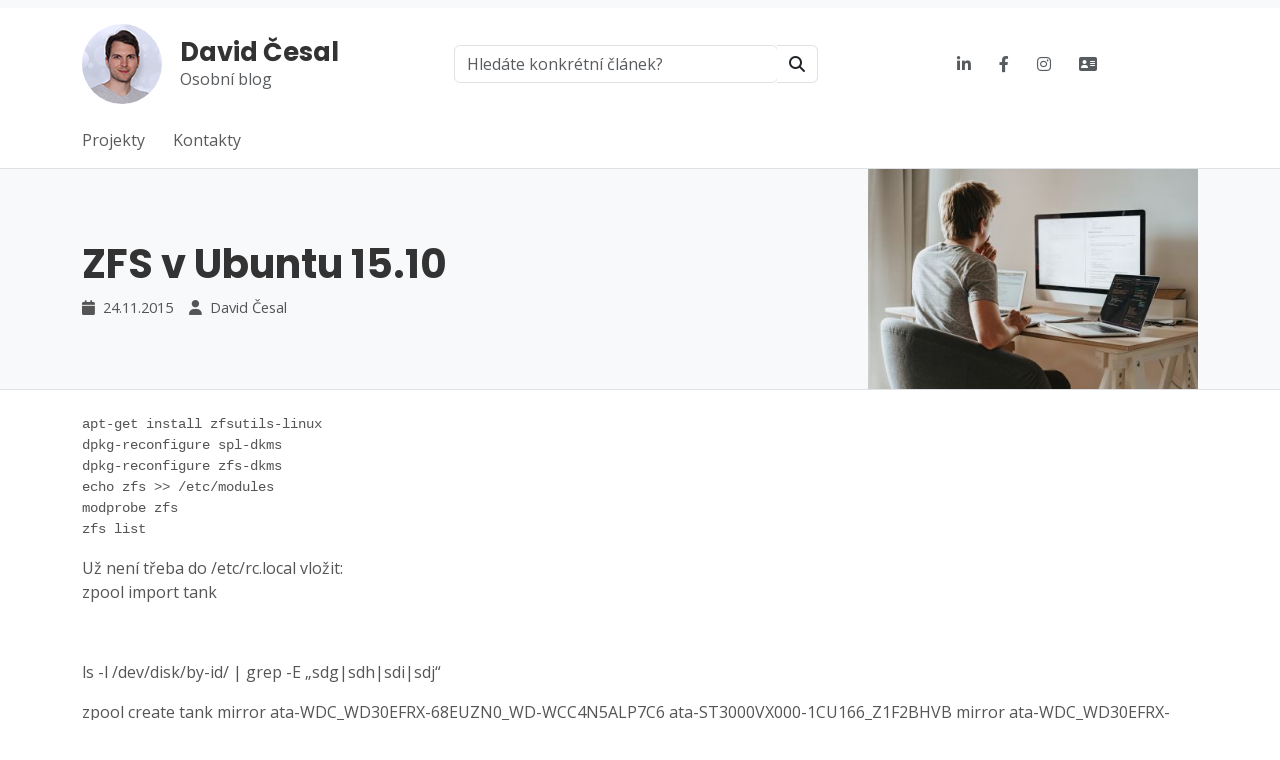

--- FILE ---
content_type: text/html; charset=UTF-8
request_url: https://david.cesal.cz/zfs-v-ubuntu-15-10/
body_size: 8978
content:
<!DOCTYPE html>
<html lang="cs">
<head>
    <meta charset="utf-8">
    <meta http-equiv="X-UA-Compatible" content="IE=edge">
    <meta name="viewport" content="width=device-width, initial-scale=1">
    <meta name="description" content="Osobní blog">
    <meta name="author" content="David Česal">

    <title>
        ZFS v Ubuntu 15.10 | David Česal    </title>

    <meta name='robots' content='max-image-preview:large' />
<link rel='dns-prefetch' href='//cdnjs.cloudflare.com' />
<link rel="alternate" type="application/rss+xml" title="David Česal &raquo; RSS komentářů pro ZFS v Ubuntu 15.10" href="https://david.cesal.cz/zfs-v-ubuntu-15-10/feed/" />
<link rel="alternate" title="oEmbed (JSON)" type="application/json+oembed" href="https://david.cesal.cz/wp-json/oembed/1.0/embed?url=https%3A%2F%2Fdavid.cesal.cz%2Fzfs-v-ubuntu-15-10%2F" />
<link rel="alternate" title="oEmbed (XML)" type="text/xml+oembed" href="https://david.cesal.cz/wp-json/oembed/1.0/embed?url=https%3A%2F%2Fdavid.cesal.cz%2Fzfs-v-ubuntu-15-10%2F&#038;format=xml" />
<style id='wp-img-auto-sizes-contain-inline-css' type='text/css'>
img:is([sizes=auto i],[sizes^="auto," i]){contain-intrinsic-size:3000px 1500px}
/*# sourceURL=wp-img-auto-sizes-contain-inline-css */
</style>
<style id='wp-emoji-styles-inline-css' type='text/css'>

	img.wp-smiley, img.emoji {
		display: inline !important;
		border: none !important;
		box-shadow: none !important;
		height: 1em !important;
		width: 1em !important;
		margin: 0 0.07em !important;
		vertical-align: -0.1em !important;
		background: none !important;
		padding: 0 !important;
	}
/*# sourceURL=wp-emoji-styles-inline-css */
</style>
<style id='wp-block-library-inline-css' type='text/css'>
:root{--wp-block-synced-color:#7a00df;--wp-block-synced-color--rgb:122,0,223;--wp-bound-block-color:var(--wp-block-synced-color);--wp-editor-canvas-background:#ddd;--wp-admin-theme-color:#007cba;--wp-admin-theme-color--rgb:0,124,186;--wp-admin-theme-color-darker-10:#006ba1;--wp-admin-theme-color-darker-10--rgb:0,107,160.5;--wp-admin-theme-color-darker-20:#005a87;--wp-admin-theme-color-darker-20--rgb:0,90,135;--wp-admin-border-width-focus:2px}@media (min-resolution:192dpi){:root{--wp-admin-border-width-focus:1.5px}}.wp-element-button{cursor:pointer}:root .has-very-light-gray-background-color{background-color:#eee}:root .has-very-dark-gray-background-color{background-color:#313131}:root .has-very-light-gray-color{color:#eee}:root .has-very-dark-gray-color{color:#313131}:root .has-vivid-green-cyan-to-vivid-cyan-blue-gradient-background{background:linear-gradient(135deg,#00d084,#0693e3)}:root .has-purple-crush-gradient-background{background:linear-gradient(135deg,#34e2e4,#4721fb 50%,#ab1dfe)}:root .has-hazy-dawn-gradient-background{background:linear-gradient(135deg,#faaca8,#dad0ec)}:root .has-subdued-olive-gradient-background{background:linear-gradient(135deg,#fafae1,#67a671)}:root .has-atomic-cream-gradient-background{background:linear-gradient(135deg,#fdd79a,#004a59)}:root .has-nightshade-gradient-background{background:linear-gradient(135deg,#330968,#31cdcf)}:root .has-midnight-gradient-background{background:linear-gradient(135deg,#020381,#2874fc)}:root{--wp--preset--font-size--normal:16px;--wp--preset--font-size--huge:42px}.has-regular-font-size{font-size:1em}.has-larger-font-size{font-size:2.625em}.has-normal-font-size{font-size:var(--wp--preset--font-size--normal)}.has-huge-font-size{font-size:var(--wp--preset--font-size--huge)}.has-text-align-center{text-align:center}.has-text-align-left{text-align:left}.has-text-align-right{text-align:right}.has-fit-text{white-space:nowrap!important}#end-resizable-editor-section{display:none}.aligncenter{clear:both}.items-justified-left{justify-content:flex-start}.items-justified-center{justify-content:center}.items-justified-right{justify-content:flex-end}.items-justified-space-between{justify-content:space-between}.screen-reader-text{border:0;clip-path:inset(50%);height:1px;margin:-1px;overflow:hidden;padding:0;position:absolute;width:1px;word-wrap:normal!important}.screen-reader-text:focus{background-color:#ddd;clip-path:none;color:#444;display:block;font-size:1em;height:auto;left:5px;line-height:normal;padding:15px 23px 14px;text-decoration:none;top:5px;width:auto;z-index:100000}html :where(.has-border-color){border-style:solid}html :where([style*=border-top-color]){border-top-style:solid}html :where([style*=border-right-color]){border-right-style:solid}html :where([style*=border-bottom-color]){border-bottom-style:solid}html :where([style*=border-left-color]){border-left-style:solid}html :where([style*=border-width]){border-style:solid}html :where([style*=border-top-width]){border-top-style:solid}html :where([style*=border-right-width]){border-right-style:solid}html :where([style*=border-bottom-width]){border-bottom-style:solid}html :where([style*=border-left-width]){border-left-style:solid}html :where(img[class*=wp-image-]){height:auto;max-width:100%}:where(figure){margin:0 0 1em}html :where(.is-position-sticky){--wp-admin--admin-bar--position-offset:var(--wp-admin--admin-bar--height,0px)}@media screen and (max-width:600px){html :where(.is-position-sticky){--wp-admin--admin-bar--position-offset:0px}}

/*# sourceURL=wp-block-library-inline-css */
</style><style id='global-styles-inline-css' type='text/css'>
:root{--wp--preset--aspect-ratio--square: 1;--wp--preset--aspect-ratio--4-3: 4/3;--wp--preset--aspect-ratio--3-4: 3/4;--wp--preset--aspect-ratio--3-2: 3/2;--wp--preset--aspect-ratio--2-3: 2/3;--wp--preset--aspect-ratio--16-9: 16/9;--wp--preset--aspect-ratio--9-16: 9/16;--wp--preset--color--black: #000000;--wp--preset--color--cyan-bluish-gray: #abb8c3;--wp--preset--color--white: #ffffff;--wp--preset--color--pale-pink: #f78da7;--wp--preset--color--vivid-red: #cf2e2e;--wp--preset--color--luminous-vivid-orange: #ff6900;--wp--preset--color--luminous-vivid-amber: #fcb900;--wp--preset--color--light-green-cyan: #7bdcb5;--wp--preset--color--vivid-green-cyan: #00d084;--wp--preset--color--pale-cyan-blue: #8ed1fc;--wp--preset--color--vivid-cyan-blue: #0693e3;--wp--preset--color--vivid-purple: #9b51e0;--wp--preset--gradient--vivid-cyan-blue-to-vivid-purple: linear-gradient(135deg,rgb(6,147,227) 0%,rgb(155,81,224) 100%);--wp--preset--gradient--light-green-cyan-to-vivid-green-cyan: linear-gradient(135deg,rgb(122,220,180) 0%,rgb(0,208,130) 100%);--wp--preset--gradient--luminous-vivid-amber-to-luminous-vivid-orange: linear-gradient(135deg,rgb(252,185,0) 0%,rgb(255,105,0) 100%);--wp--preset--gradient--luminous-vivid-orange-to-vivid-red: linear-gradient(135deg,rgb(255,105,0) 0%,rgb(207,46,46) 100%);--wp--preset--gradient--very-light-gray-to-cyan-bluish-gray: linear-gradient(135deg,rgb(238,238,238) 0%,rgb(169,184,195) 100%);--wp--preset--gradient--cool-to-warm-spectrum: linear-gradient(135deg,rgb(74,234,220) 0%,rgb(151,120,209) 20%,rgb(207,42,186) 40%,rgb(238,44,130) 60%,rgb(251,105,98) 80%,rgb(254,248,76) 100%);--wp--preset--gradient--blush-light-purple: linear-gradient(135deg,rgb(255,206,236) 0%,rgb(152,150,240) 100%);--wp--preset--gradient--blush-bordeaux: linear-gradient(135deg,rgb(254,205,165) 0%,rgb(254,45,45) 50%,rgb(107,0,62) 100%);--wp--preset--gradient--luminous-dusk: linear-gradient(135deg,rgb(255,203,112) 0%,rgb(199,81,192) 50%,rgb(65,88,208) 100%);--wp--preset--gradient--pale-ocean: linear-gradient(135deg,rgb(255,245,203) 0%,rgb(182,227,212) 50%,rgb(51,167,181) 100%);--wp--preset--gradient--electric-grass: linear-gradient(135deg,rgb(202,248,128) 0%,rgb(113,206,126) 100%);--wp--preset--gradient--midnight: linear-gradient(135deg,rgb(2,3,129) 0%,rgb(40,116,252) 100%);--wp--preset--font-size--small: 13px;--wp--preset--font-size--medium: 20px;--wp--preset--font-size--large: 36px;--wp--preset--font-size--x-large: 42px;--wp--preset--spacing--20: 0.44rem;--wp--preset--spacing--30: 0.67rem;--wp--preset--spacing--40: 1rem;--wp--preset--spacing--50: 1.5rem;--wp--preset--spacing--60: 2.25rem;--wp--preset--spacing--70: 3.38rem;--wp--preset--spacing--80: 5.06rem;--wp--preset--shadow--natural: 6px 6px 9px rgba(0, 0, 0, 0.2);--wp--preset--shadow--deep: 12px 12px 50px rgba(0, 0, 0, 0.4);--wp--preset--shadow--sharp: 6px 6px 0px rgba(0, 0, 0, 0.2);--wp--preset--shadow--outlined: 6px 6px 0px -3px rgb(255, 255, 255), 6px 6px rgb(0, 0, 0);--wp--preset--shadow--crisp: 6px 6px 0px rgb(0, 0, 0);}:where(.is-layout-flex){gap: 0.5em;}:where(.is-layout-grid){gap: 0.5em;}body .is-layout-flex{display: flex;}.is-layout-flex{flex-wrap: wrap;align-items: center;}.is-layout-flex > :is(*, div){margin: 0;}body .is-layout-grid{display: grid;}.is-layout-grid > :is(*, div){margin: 0;}:where(.wp-block-columns.is-layout-flex){gap: 2em;}:where(.wp-block-columns.is-layout-grid){gap: 2em;}:where(.wp-block-post-template.is-layout-flex){gap: 1.25em;}:where(.wp-block-post-template.is-layout-grid){gap: 1.25em;}.has-black-color{color: var(--wp--preset--color--black) !important;}.has-cyan-bluish-gray-color{color: var(--wp--preset--color--cyan-bluish-gray) !important;}.has-white-color{color: var(--wp--preset--color--white) !important;}.has-pale-pink-color{color: var(--wp--preset--color--pale-pink) !important;}.has-vivid-red-color{color: var(--wp--preset--color--vivid-red) !important;}.has-luminous-vivid-orange-color{color: var(--wp--preset--color--luminous-vivid-orange) !important;}.has-luminous-vivid-amber-color{color: var(--wp--preset--color--luminous-vivid-amber) !important;}.has-light-green-cyan-color{color: var(--wp--preset--color--light-green-cyan) !important;}.has-vivid-green-cyan-color{color: var(--wp--preset--color--vivid-green-cyan) !important;}.has-pale-cyan-blue-color{color: var(--wp--preset--color--pale-cyan-blue) !important;}.has-vivid-cyan-blue-color{color: var(--wp--preset--color--vivid-cyan-blue) !important;}.has-vivid-purple-color{color: var(--wp--preset--color--vivid-purple) !important;}.has-black-background-color{background-color: var(--wp--preset--color--black) !important;}.has-cyan-bluish-gray-background-color{background-color: var(--wp--preset--color--cyan-bluish-gray) !important;}.has-white-background-color{background-color: var(--wp--preset--color--white) !important;}.has-pale-pink-background-color{background-color: var(--wp--preset--color--pale-pink) !important;}.has-vivid-red-background-color{background-color: var(--wp--preset--color--vivid-red) !important;}.has-luminous-vivid-orange-background-color{background-color: var(--wp--preset--color--luminous-vivid-orange) !important;}.has-luminous-vivid-amber-background-color{background-color: var(--wp--preset--color--luminous-vivid-amber) !important;}.has-light-green-cyan-background-color{background-color: var(--wp--preset--color--light-green-cyan) !important;}.has-vivid-green-cyan-background-color{background-color: var(--wp--preset--color--vivid-green-cyan) !important;}.has-pale-cyan-blue-background-color{background-color: var(--wp--preset--color--pale-cyan-blue) !important;}.has-vivid-cyan-blue-background-color{background-color: var(--wp--preset--color--vivid-cyan-blue) !important;}.has-vivid-purple-background-color{background-color: var(--wp--preset--color--vivid-purple) !important;}.has-black-border-color{border-color: var(--wp--preset--color--black) !important;}.has-cyan-bluish-gray-border-color{border-color: var(--wp--preset--color--cyan-bluish-gray) !important;}.has-white-border-color{border-color: var(--wp--preset--color--white) !important;}.has-pale-pink-border-color{border-color: var(--wp--preset--color--pale-pink) !important;}.has-vivid-red-border-color{border-color: var(--wp--preset--color--vivid-red) !important;}.has-luminous-vivid-orange-border-color{border-color: var(--wp--preset--color--luminous-vivid-orange) !important;}.has-luminous-vivid-amber-border-color{border-color: var(--wp--preset--color--luminous-vivid-amber) !important;}.has-light-green-cyan-border-color{border-color: var(--wp--preset--color--light-green-cyan) !important;}.has-vivid-green-cyan-border-color{border-color: var(--wp--preset--color--vivid-green-cyan) !important;}.has-pale-cyan-blue-border-color{border-color: var(--wp--preset--color--pale-cyan-blue) !important;}.has-vivid-cyan-blue-border-color{border-color: var(--wp--preset--color--vivid-cyan-blue) !important;}.has-vivid-purple-border-color{border-color: var(--wp--preset--color--vivid-purple) !important;}.has-vivid-cyan-blue-to-vivid-purple-gradient-background{background: var(--wp--preset--gradient--vivid-cyan-blue-to-vivid-purple) !important;}.has-light-green-cyan-to-vivid-green-cyan-gradient-background{background: var(--wp--preset--gradient--light-green-cyan-to-vivid-green-cyan) !important;}.has-luminous-vivid-amber-to-luminous-vivid-orange-gradient-background{background: var(--wp--preset--gradient--luminous-vivid-amber-to-luminous-vivid-orange) !important;}.has-luminous-vivid-orange-to-vivid-red-gradient-background{background: var(--wp--preset--gradient--luminous-vivid-orange-to-vivid-red) !important;}.has-very-light-gray-to-cyan-bluish-gray-gradient-background{background: var(--wp--preset--gradient--very-light-gray-to-cyan-bluish-gray) !important;}.has-cool-to-warm-spectrum-gradient-background{background: var(--wp--preset--gradient--cool-to-warm-spectrum) !important;}.has-blush-light-purple-gradient-background{background: var(--wp--preset--gradient--blush-light-purple) !important;}.has-blush-bordeaux-gradient-background{background: var(--wp--preset--gradient--blush-bordeaux) !important;}.has-luminous-dusk-gradient-background{background: var(--wp--preset--gradient--luminous-dusk) !important;}.has-pale-ocean-gradient-background{background: var(--wp--preset--gradient--pale-ocean) !important;}.has-electric-grass-gradient-background{background: var(--wp--preset--gradient--electric-grass) !important;}.has-midnight-gradient-background{background: var(--wp--preset--gradient--midnight) !important;}.has-small-font-size{font-size: var(--wp--preset--font-size--small) !important;}.has-medium-font-size{font-size: var(--wp--preset--font-size--medium) !important;}.has-large-font-size{font-size: var(--wp--preset--font-size--large) !important;}.has-x-large-font-size{font-size: var(--wp--preset--font-size--x-large) !important;}
/*# sourceURL=global-styles-inline-css */
</style>

<style id='classic-theme-styles-inline-css' type='text/css'>
/*! This file is auto-generated */
.wp-block-button__link{color:#fff;background-color:#32373c;border-radius:9999px;box-shadow:none;text-decoration:none;padding:calc(.667em + 2px) calc(1.333em + 2px);font-size:1.125em}.wp-block-file__button{background:#32373c;color:#fff;text-decoration:none}
/*# sourceURL=/wp-includes/css/classic-themes.min.css */
</style>
<link rel='stylesheet' id='fontawesome-css' href='https://cdnjs.cloudflare.com/ajax/libs/font-awesome/6.4.2/css/fontawesome.min.css?ver=6.4.2' type='text/css' media='all' />
<link rel='stylesheet' id='fontawesome-solid-css' href='https://cdnjs.cloudflare.com/ajax/libs/font-awesome/6.4.2/css/solid.min.css?ver=6.4.2' type='text/css' media='all' />
<link rel='stylesheet' id='fontawesome-brands-css' href='https://cdnjs.cloudflare.com/ajax/libs/font-awesome/6.4.2/css/brands.min.css?ver=6.4.2' type='text/css' media='all' />
<link rel='stylesheet' id='bootstrap-css' href='https://david.cesal.cz/wp-content/themes/blog/bootstrap/css/bootstrap.min.css?ver=v5.3.1' type='text/css' media='all' />
<link rel='stylesheet' id='blog-css' href='https://david.cesal.cz/wp-content/themes/blog/css/blog.css?ver=v20230829' type='text/css' media='all' />
<link rel='stylesheet' id='highlight-js-css' href='https://cdnjs.cloudflare.com/ajax/libs/highlight.js/11.8.0/styles/base16/equilibrium-light.min.css?ver=11.8.0' type='text/css' media='all' />
<link rel='stylesheet' id='Poppins-css' href='//fonts.googleapis.com/css?family=Poppins%3A400%2C500%2C600%2C700%2C800&#038;ver=6.9' type='text/css' media='all' />
<link rel='stylesheet' id='OpenSans-css' href='//fonts.googleapis.com/css?family=Open+Sans%3A400%2C500%2C600%2C700%2C800&#038;ver=6.9' type='text/css' media='all' />
<script type="text/javascript" src="https://cdnjs.cloudflare.com/ajax/libs/highlight.js/11.8.0/highlight.min.js?ver=11.8.0" id="highlight-js-js"></script>
<link rel="https://api.w.org/" href="https://david.cesal.cz/wp-json/" /><link rel="alternate" title="JSON" type="application/json" href="https://david.cesal.cz/wp-json/wp/v2/posts/279" /><link rel="EditURI" type="application/rsd+xml" title="RSD" href="https://david.cesal.cz/xmlrpc.php?rsd" />
<meta name="generator" content="WordPress 6.9" />
<link rel="canonical" href="https://david.cesal.cz/zfs-v-ubuntu-15-10/" />
<link rel='shortlink' href='https://david.cesal.cz/?p=279' />
</head>
<body>

<div class="border-bottom">
    <div class="bg-light py-1">
        <div class="container">
            <div class="row">
                <div class="col-12"></div>
            </div>
        </div>
    </div>
    <div class="py-3 pb-2 pb-lg-3">
        <div class="container">
            <div class="row w-100 align-items-center gx-lg-2 gx-0">
                <div class="col-12 col-lg-3 col-xxl-2">
                    <div class="row">
                        <div class="col">
                            <div class="navbar-brand d-inline-block d-lg-block">
                                <a href="/">
                                    <div class="navbar-img d-inline-block">
                                        <img src="https://david.cesal.cz/wp-content/themes/blog/img/dac_face_80.jpg" alt="David Česal">
                                    </div>
                                    <div class="d-inline-block navbar-brand-txt">
                                        <h1>David Česal</h1>
                                        <span class="h1-sub text-muted">Osobní blog</span>
                                    </div>
                                </a>
                            </div>
                        </div>
                        <div class="col-auto d-lg-none navbar">
                            <div class="align-middle me-2 me-md-0">
                                <button class="navbar-toggler" type="button" data-bs-toggle="collapse" data-bs-target="#navbarTogglerDemo01" aria-controls="navbarTogglerDemo01" aria-expanded="false" aria-label="Toggle navigation">
                                    <span class="navbar-toggler-icon"></span>
                                </button>
                            </div>
                        </div>
                    </div>
                </div>

                <div class="col-md-1 col-xxl-2 text-end d-none d-lg-block"></div>
                <div class="col-md-4 col-xxl-5 d-none d-lg-block">
                    <form action="/" method="post">
    <div class="input-group">
        <input type="search" name="s" class="form-control rounded" placeholder="Hledáte konkrétní článek?">
        <span class="input-group-append">
                              <button class="btn bg-white border border-start-0 ms-n10 rounded-0 rounded-end" type="submit">
                                <i class="fa-solid fa-magnifying-glass"></i>
                              </button>
                            </span>
    </div>
</form>                </div>
                <div class="col-md-3 col-xxl-3 text-end d-none d-lg-block">
                    <div class="list-inline">
            <div class="list-inline-item me-4">
            <a href="https://www.linkedin.com/in/davidcesal/" class="text-muted position-relative" target="_blank">
                <i class="fa-brands fa-linkedin-in"></i>
            </a>
        </div>
                <div class="list-inline-item me-4">
            <a href="https://fb.com/dacesilian" class="text-muted position-relative" target="_blank">
                <i class="fa-brands fa-facebook-f"></i>
            </a>
        </div>
                <div class="list-inline-item me-4">
            <a href="https://www.instagram.com/davidcesal/" class="text-muted position-relative" target="_blank">
                <i class="fa-brands fa-instagram"></i>
            </a>
        </div>
        <div class="list-inline-item">
        <a href="/kontakty" class="text-muted position-relative">
            <i class="fa-regular fa-address-card"></i>
        </a>
    </div>
</div>                </div>
            </div>
        </div>
    </div>

    <nav class="navbar navbar-expand-lg pt-0">
        <div class="container">
            <div class="collapse navbar-collapse" id="navbarTogglerDemo01">
                <ul id="menu-menu-1" class="navbar-nav align-items-center"><li itemscope="itemscope" itemtype="https://www.schema.org/SiteNavigationElement" id="menu-item-2984" class="menu-item menu-item-type-post_type menu-item-object-page menu-item-2984 nav-item"><a title="Čím se zabývám" href="https://david.cesal.cz/reference/" class="nav-link">Projekty</a></li>
<li itemscope="itemscope" itemtype="https://www.schema.org/SiteNavigationElement" id="menu-item-2980" class="menu-item menu-item-type-post_type menu-item-object-page menu-item-2980 nav-item"><a title="Kontaktní údaje" href="https://david.cesal.cz/kontakty/" class="nav-link">Kontakty</a></li>
</ul>
                <div class="mt-2 d-block d-lg-none">
                    <form action="/" method="post">
    <div class="input-group">
        <input type="search" name="s" class="form-control rounded" placeholder="Hledáte konkrétní článek?">
        <span class="input-group-append">
                              <button class="btn bg-white border border-start-0 ms-n10 rounded-0 rounded-end" type="submit">
                                <i class="fa-solid fa-magnifying-glass"></i>
                              </button>
                            </span>
    </div>
</form>                </div>
                <div class="mt-3 mb-2 text-end d-block d-lg-none">
                    <div class="list-inline">
            <div class="list-inline-item me-4">
            <a href="https://www.linkedin.com/in/davidcesal/" class="text-muted position-relative" target="_blank">
                <i class="fa-brands fa-linkedin-in"></i>
            </a>
        </div>
                <div class="list-inline-item me-4">
            <a href="https://fb.com/dacesilian" class="text-muted position-relative" target="_blank">
                <i class="fa-brands fa-facebook-f"></i>
            </a>
        </div>
                <div class="list-inline-item me-4">
            <a href="https://www.instagram.com/davidcesal/" class="text-muted position-relative" target="_blank">
                <i class="fa-brands fa-instagram"></i>
            </a>
        </div>
        <div class="list-inline-item">
        <a href="/kontakty" class="text-muted position-relative">
            <i class="fa-regular fa-address-card"></i>
        </a>
    </div>
</div>                </div>
            </div>
        </div>
    </nav>
</div>


			<div class="container-fluid p-0 blog-post-header border-bottom bg-body-tertiary">
    <div class="container">
        <div class="row">
            <div class="col-12 col-lg pe-lg-4 pt-3 pb-3 pt-lg-0 pb-lg-0 d-flex align-items-center">
                <div class="">
                    <h2 class="display-6 fw-bold">ZFS v Ubuntu 15.10</h2>
                    <p class="blog-post-meta mb-0">
                        <i class="fa fa-calendar me-1"></i> 24.11.2015&nbsp;&nbsp;&nbsp;
                        <i class="fa fa-user me-1"></i> <a href="/kontakty">David Česal</a>
                        <span class="ms-3"></span>
                    </p>
                </div>
            </div>
            <div class="col-12 col-lg-auto d-none d-lg-block">
                                    <img src="https://david.cesal.cz/wp-content/themes/blog/img/random7.jpg" alt="ZFS v Ubuntu 15.10" height="220" class="mx-auto d-block">
                                </div>
        </div>
    </div>
</div>

<div class="container main">
    <div class="row">
        <div class="col-12 mt-4">
            <div class="blog-post">
                <pre>apt-get install zfsutils-linux
dpkg-reconfigure spl-dkms
dpkg-reconfigure zfs-dkms
echo zfs &gt;&gt; /etc/modules
modprobe zfs
zfs list</pre>
<p>Už není třeba do /etc/rc.local vložit:<br />
zpool import tank</p>
<p>&nbsp;</p>
<p>ls -l /dev/disk/by-id/ | grep -E &#8222;sdg|sdh|sdi|sdj&#8220;</p>
<p>zpool create tank mirror ata-WDC_WD30EFRX-68EUZN0_WD-WCC4N5ALP7C6 ata-ST3000VX000-1CU166_Z1F2BHVB mirror ata-WDC_WD30EFRX-68EUZN0_WD-WCC4N4JPZ7JR ata-WDC_WD30EFRX-68EUZN0_WD-WCC4N6SL6NEH</p>
<p>&nbsp;</p>
<p>zfs create -o mountpoint=/zfs/webhosting -o compression=off -o quota=60G tank/webhosting</p>
<p>&nbsp;</p>
<p>&nbsp;</p>
<p>Přidání do existujícího poolu:</p>
<p>ls -lh /dev/disk/by-id/ | grep ata | grep -E &#8222;sda|sdb|sdc|sdd&#8220;</p>
<p>zpool add tank <strong>mirror</strong> ata-ST3000VX000-1ES166_Z5013TEN ata-ST3000VX000-1CU166_Z1F5CD9P <strong>mirror</strong> ata-ST3000VX000-1CU166_Z1F5C1KJ ata-ST3000VX000-1CU166_Z1F5C1MN</p>
<p>&nbsp;</p>

                                <hr>
            </div><!-- /.blog-post -->
        </div>
    </div>
<div id="disqus_thread"></div>
</div> <!-- /.container -->

<footer class="footer bg-body-tertiary border border-top border-1 mt-5">
    <div class="container mt-4 mb-4 pt-3 pb-3 text-body-secondary">
        <div class="row">
            <div class="col-lg-9 col-xs-12">
                <div class="row">
                    <div class="col-lg-4 col-xs-12 about-company">
                        <h2>David Česal</h2>
                        <p class="pr-5">Rád s Vámi budu spolupracovat.</p>
                        <div class="list-inline">
                                                            <div class="list-inline-item me-3">
                                    <a href="https://www.linkedin.com/in/davidcesal/" class="text-muted position-relative" target="_blank">
                                        <i class="fa-brands fa-linkedin-in"></i>
                                    </a>
                                </div>
                                                                                        <div class="list-inline-item me-3">
                                    <a href="https://fb.com/dacesilian" class="text-muted position-relative" target="_blank">
                                        <i class="fa-brands fa-facebook-f"></i>
                                    </a>
                                </div>
                                                                                        <div class="list-inline-item me-3">
                                    <a href="https://www.instagram.com/davidcesal/" class="text-muted position-relative" target="_blank">
                                        <i class="fa-brands fa-instagram"></i>
                                    </a>
                                </div>
                                                                                        <div class="list-inline-item me-3">
                                    <a href="https://github.com/dacesilian" class="text-muted position-relative" target="_blank">
                                        <i class="fa-brands fa-github"></i>
                                    </a>
                                </div>
                                                        <div class="list-inline-item">
                                <a href="/kontakty" class="text-muted position-relative">
                                    <i class="fa-regular fa-address-card"></i>
                                </a>
                            </div>
                        </div>
                    </div>
                    <div class="col-lg-4 col-xs-12 location">
                        <h4 class="mt-lg-0 mt-4 mb-2">Kontaktní údaje</h4>
                        <p class="mb-0"><i class="fa-solid fa-phone me-2"></i><a href="tel:+420603249504">+420 603 249 504</a></p>
                        <p class="mb-0"><i class="fa-regular fa-envelope me-2"></i>David@Cesal.cz</p>
                        <p class="mb-0"><i class="fa-solid fa-location-dot me-2"></i>&nbsp;Praha 4</p>
                    </div>
                    <div class="col-lg-4 col-xs-12 links">
                        <h4 class="mt-lg-0 mt-3">Odkazy</h4>
                        <ul class="m-0 p-0">
                            <li><a href="/reference">Reference</a></li>
                            <li><a href="/kontakty">Kontakt</a></li>
                            <li><a href="/">Hlavní stránka</a></li>
                        </ul>
                    </div>
                </div>
                <div class="row">
                    <div class="col-xs-12 col-lg-12 tags mt-4 mt-lg-5">
                        <h5 class="mt-lg-0 mt-4 mb-2">Štítky</h5>
                                                        <a href="https://david.cesal.cz/tag/aktualizace-ubuntu/" title="aktualizace ubuntu" class="tag badge bg-secondary">#aktualizace ubuntu</a>
                                                            <a href="https://david.cesal.cz/tag/android-2/" title="android" class="tag badge bg-secondary">#android</a>
                                                            <a href="https://david.cesal.cz/tag/apache/" title="apache2" class="tag badge bg-secondary">#apache2</a>
                                                            <a href="https://david.cesal.cz/tag/clamav/" title="clamav" class="tag badge bg-secondary">#clamav</a>
                                                            <a href="https://david.cesal.cz/tag/dovecot/" title="dovecot" class="tag badge bg-secondary">#dovecot</a>
                                                            <a href="https://david.cesal.cz/tag/eclipse/" title="eclipse" class="tag badge bg-secondary">#eclipse</a>
                                                            <a href="https://david.cesal.cz/tag/eclipse-kepler/" title="eclipse kepler" class="tag badge bg-secondary">#eclipse kepler</a>
                                                            <a href="https://david.cesal.cz/tag/email/" title="email" class="tag badge bg-secondary">#email</a>
                                                            <a href="https://david.cesal.cz/tag/flashka/" title="flashka" class="tag badge bg-secondary">#flashka</a>
                                                            <a href="https://david.cesal.cz/tag/format/" title="format" class="tag badge bg-secondary">#format</a>
                                                            <a href="https://david.cesal.cz/tag/ftp/" title="ftp" class="tag badge bg-secondary">#ftp</a>
                                                            <a href="https://david.cesal.cz/tag/ftp-server/" title="ftp server" class="tag badge bg-secondary">#ftp server</a>
                                                            <a href="https://david.cesal.cz/tag/fullscreen/" title="fullscreen" class="tag badge bg-secondary">#fullscreen</a>
                                                            <a href="https://david.cesal.cz/tag/gmail-2/" title="gmail" class="tag badge bg-secondary">#gmail</a>
                                                            <a href="https://david.cesal.cz/tag/google-chrome-2/" title="google chrome" class="tag badge bg-secondary">#google chrome</a>
                                                            <a href="https://david.cesal.cz/tag/google-cloud-print/" title="google cloud print" class="tag badge bg-secondary">#google cloud print</a>
                                                            <a href="https://david.cesal.cz/tag/harddrive/" title="harddrive" class="tag badge bg-secondary">#harddrive</a>
                                                            <a href="https://david.cesal.cz/tag/header_checks/" title="header_checks" class="tag badge bg-secondary">#header_checks</a>
                                                            <a href="https://david.cesal.cz/tag/https/" title="https" class="tag badge bg-secondary">#https</a>
                                                            <a href="https://david.cesal.cz/tag/instalace-windows/" title="instalace windows" class="tag badge bg-secondary">#instalace windows</a>
                                                            <a href="https://david.cesal.cz/tag/kiosk/" title="kiosk" class="tag badge bg-secondary">#kiosk</a>
                                                            <a href="https://david.cesal.cz/tag/mailserver/" title="mailserver" class="tag badge bg-secondary">#mailserver</a>
                                                            <a href="https://david.cesal.cz/tag/main-cf/" title="main.cf" class="tag badge bg-secondary">#main.cf</a>
                                                            <a href="https://david.cesal.cz/tag/mdadm/" title="mdadm" class="tag badge bg-secondary">#mdadm</a>
                                                            <a href="https://david.cesal.cz/tag/mx/" title="mx" class="tag badge bg-secondary">#mx</a>
                                                            <a href="https://david.cesal.cz/tag/mysql/" title="mysql" class="tag badge bg-secondary">#mysql</a>
                                                            <a href="https://david.cesal.cz/tag/mysql-mysql-5-6/" title="mysql mysql-5.6" class="tag badge bg-secondary">#mysql mysql-5.6</a>
                                                            <a href="https://david.cesal.cz/tag/openssl/" title="openssl" class="tag badge bg-secondary">#openssl</a>
                                                            <a href="https://david.cesal.cz/tag/parted/" title="parted" class="tag badge bg-secondary">#parted</a>
                                                            <a href="https://david.cesal.cz/tag/phpmyadmin/" title="phpmyadmin" class="tag badge bg-secondary">#phpmyadmin</a>
                                                            <a href="https://david.cesal.cz/tag/postfix-2/" title="postfix" class="tag badge bg-secondary">#postfix</a>
                                                            <a href="https://david.cesal.cz/tag/pure-ftpd-2/" title="pure-ftpd" class="tag badge bg-secondary">#pure-ftpd</a>
                                                            <a href="https://david.cesal.cz/tag/raid/" title="raid" class="tag badge bg-secondary">#raid</a>
                                                            <a href="https://david.cesal.cz/tag/raspberry/" title="raspberry" class="tag badge bg-secondary">#raspberry</a>
                                                            <a href="https://david.cesal.cz/tag/raspberry-pi-2/" title="raspberry pi 2" class="tag badge bg-secondary">#raspberry pi 2</a>
                                                            <a href="https://david.cesal.cz/tag/samsung/" title="samsung" class="tag badge bg-secondary">#samsung</a>
                                                            <a href="https://david.cesal.cz/tag/sasl/" title="sasl" class="tag badge bg-secondary">#sasl</a>
                                                            <a href="https://david.cesal.cz/tag/sgs3/" title="sgs3" class="tag badge bg-secondary">#sgs3</a>
                                                            <a href="https://david.cesal.cz/tag/smartctl/" title="smartctl" class="tag badge bg-secondary">#smartctl</a>
                                                            <a href="https://david.cesal.cz/tag/smtp/" title="smtp" class="tag badge bg-secondary">#smtp</a>
                                                            <a href="https://david.cesal.cz/tag/spamassassin/" title="spamassassin" class="tag badge bg-secondary">#spamassassin</a>
                                                            <a href="https://david.cesal.cz/tag/ssl/" title="ssl" class="tag badge bg-secondary">#ssl</a>
                                                            <a href="https://david.cesal.cz/tag/ubuntu/" title="ubuntu" class="tag badge bg-secondary">#ubuntu</a>
                                                            <a href="https://david.cesal.cz/tag/usb-disk/" title="usb disk" class="tag badge bg-secondary">#usb disk</a>
                                                            <a href="https://david.cesal.cz/tag/windows-2/" title="windows" class="tag badge bg-secondary">#windows</a>
                                                                        </div>
                </div>
            </div>
            <div class="col-lg-3 col-xs-12 links">
                <h4 class="mt-lg-0 mt-3">Kategorie</h4>

                <ul class="m-0 p-0">
                    <li><a href="/category/nezarazene">Nezařazené (60)</a></li><li><a href="/category/linux-server">Linux server (28)</a></li><li><a href="/category/apache2">Apache2 (4)</a></li><li><a href="/category/windows">Windows (4)</a></li><li><a href="/category/postfix">Postfix (4)</a></li><li><a href="/category/gmail">Gmail (1)</a></li><li><a href="/category/pure-ftpd">Pure-ftpd (1)</a></li><li><a href="/category/mysql-ubuntu-server">MySQL (2)</a></li><li><a href="/category/google-chrome">Google Chrome (3)</a></li><li><a href="/category/android">Android (2)</a></li><li><a href="/category/vyvoj">Vývoj (4)</a></li><li><a href="/category/raspberry-pi">Raspberry Pi (1)</a></li><li><a href="/category/zfs">ZFS (2)</a></li><li><a href="/category/news">news (1)</a></li><li><a href="/category/blogs">blogs (1)</a></li>                </ul>
            </div>
        </div>
    </div>
</footer>
<script type="speculationrules">
{"prefetch":[{"source":"document","where":{"and":[{"href_matches":"/*"},{"not":{"href_matches":["/wp-*.php","/wp-admin/*","/wp-content/uploads/*","/wp-content/*","/wp-content/plugins/*","/wp-content/themes/blog/*","/*\\?(.+)"]}},{"not":{"selector_matches":"a[rel~=\"nofollow\"]"}},{"not":{"selector_matches":".no-prefetch, .no-prefetch a"}}]},"eagerness":"conservative"}]}
</script>
    <script>
        (function () {
            // hljs.highlightAll();
            document.querySelectorAll('.blog-post code').forEach(el => {
                console.log(el);
                hljs.highlightElement(el);
            });
        })();
    </script>
    <script type="text/javascript" id="disqus_count-js-extra">
/* <![CDATA[ */
var countVars = {"disqusShortname":"tipyproajtaky"};
//# sourceURL=disqus_count-js-extra
/* ]]> */
</script>
<script type="text/javascript" src="https://david.cesal.cz/wp-content/plugins/disqus-comment-system/public/js/comment_count.js?ver=3.1.4" id="disqus_count-js"></script>
<script type="text/javascript" id="disqus_embed-js-extra">
/* <![CDATA[ */
var embedVars = {"disqusConfig":{"integration":"wordpress 3.1.4 6.9"},"disqusIdentifier":"279 https://david.cesal.cz/?p=279","disqusShortname":"tipyproajtaky","disqusTitle":"ZFS v Ubuntu 15.10","disqusUrl":"https://david.cesal.cz/zfs-v-ubuntu-15-10/","postId":"279"};
//# sourceURL=disqus_embed-js-extra
/* ]]> */
</script>
<script type="text/javascript" src="https://david.cesal.cz/wp-content/plugins/disqus-comment-system/public/js/comment_embed.js?ver=3.1.4" id="disqus_embed-js"></script>
<script type="text/javascript" src="https://david.cesal.cz/wp-content/themes/blog/bootstrap/js/bootstrap.bundle.min.js?ver=v5.3.1" id="bootstrap-js"></script>
<script id="wp-emoji-settings" type="application/json">
{"baseUrl":"https://s.w.org/images/core/emoji/17.0.2/72x72/","ext":".png","svgUrl":"https://s.w.org/images/core/emoji/17.0.2/svg/","svgExt":".svg","source":{"concatemoji":"https://david.cesal.cz/wp-includes/js/wp-emoji-release.min.js?ver=6.9"}}
</script>
<script type="module">
/* <![CDATA[ */
/*! This file is auto-generated */
const a=JSON.parse(document.getElementById("wp-emoji-settings").textContent),o=(window._wpemojiSettings=a,"wpEmojiSettingsSupports"),s=["flag","emoji"];function i(e){try{var t={supportTests:e,timestamp:(new Date).valueOf()};sessionStorage.setItem(o,JSON.stringify(t))}catch(e){}}function c(e,t,n){e.clearRect(0,0,e.canvas.width,e.canvas.height),e.fillText(t,0,0);t=new Uint32Array(e.getImageData(0,0,e.canvas.width,e.canvas.height).data);e.clearRect(0,0,e.canvas.width,e.canvas.height),e.fillText(n,0,0);const a=new Uint32Array(e.getImageData(0,0,e.canvas.width,e.canvas.height).data);return t.every((e,t)=>e===a[t])}function p(e,t){e.clearRect(0,0,e.canvas.width,e.canvas.height),e.fillText(t,0,0);var n=e.getImageData(16,16,1,1);for(let e=0;e<n.data.length;e++)if(0!==n.data[e])return!1;return!0}function u(e,t,n,a){switch(t){case"flag":return n(e,"\ud83c\udff3\ufe0f\u200d\u26a7\ufe0f","\ud83c\udff3\ufe0f\u200b\u26a7\ufe0f")?!1:!n(e,"\ud83c\udde8\ud83c\uddf6","\ud83c\udde8\u200b\ud83c\uddf6")&&!n(e,"\ud83c\udff4\udb40\udc67\udb40\udc62\udb40\udc65\udb40\udc6e\udb40\udc67\udb40\udc7f","\ud83c\udff4\u200b\udb40\udc67\u200b\udb40\udc62\u200b\udb40\udc65\u200b\udb40\udc6e\u200b\udb40\udc67\u200b\udb40\udc7f");case"emoji":return!a(e,"\ud83e\u1fac8")}return!1}function f(e,t,n,a){let r;const o=(r="undefined"!=typeof WorkerGlobalScope&&self instanceof WorkerGlobalScope?new OffscreenCanvas(300,150):document.createElement("canvas")).getContext("2d",{willReadFrequently:!0}),s=(o.textBaseline="top",o.font="600 32px Arial",{});return e.forEach(e=>{s[e]=t(o,e,n,a)}),s}function r(e){var t=document.createElement("script");t.src=e,t.defer=!0,document.head.appendChild(t)}a.supports={everything:!0,everythingExceptFlag:!0},new Promise(t=>{let n=function(){try{var e=JSON.parse(sessionStorage.getItem(o));if("object"==typeof e&&"number"==typeof e.timestamp&&(new Date).valueOf()<e.timestamp+604800&&"object"==typeof e.supportTests)return e.supportTests}catch(e){}return null}();if(!n){if("undefined"!=typeof Worker&&"undefined"!=typeof OffscreenCanvas&&"undefined"!=typeof URL&&URL.createObjectURL&&"undefined"!=typeof Blob)try{var e="postMessage("+f.toString()+"("+[JSON.stringify(s),u.toString(),c.toString(),p.toString()].join(",")+"));",a=new Blob([e],{type:"text/javascript"});const r=new Worker(URL.createObjectURL(a),{name:"wpTestEmojiSupports"});return void(r.onmessage=e=>{i(n=e.data),r.terminate(),t(n)})}catch(e){}i(n=f(s,u,c,p))}t(n)}).then(e=>{for(const n in e)a.supports[n]=e[n],a.supports.everything=a.supports.everything&&a.supports[n],"flag"!==n&&(a.supports.everythingExceptFlag=a.supports.everythingExceptFlag&&a.supports[n]);var t;a.supports.everythingExceptFlag=a.supports.everythingExceptFlag&&!a.supports.flag,a.supports.everything||((t=a.source||{}).concatemoji?r(t.concatemoji):t.wpemoji&&t.twemoji&&(r(t.twemoji),r(t.wpemoji)))});
//# sourceURL=https://david.cesal.cz/wp-includes/js/wp-emoji-loader.min.js
/* ]]> */
</script>
    <script async src="https://www.googletagmanager.com/gtag/js?id=G-QMJ186JBPE"></script>
    <script>
        window.dataLayer = window.dataLayer || [];
        function gtag(){dataLayer.push(arguments);}
        gtag('js', new Date());

        gtag('config', 'G-QMJ186JBPE');
    </script>

</body>
</html>

--- FILE ---
content_type: text/css
request_url: https://david.cesal.cz/wp-content/themes/blog/css/blog.css?ver=v20230829
body_size: 968
content:
/*
 * Globals
 */
body {
    font-family: "Open Sans", "Times New Roman", Times, serif;
    color: #555;
}

h1, .h1, h2, .h2, h3, .h3, h4, .h4, h5, .h5, h6, .h6 {
    margin-top: 0;
    font-family: "Poppins", "Helvetica Neue", Helvetica, Arial, sans-serif;
    font-weight: normal;
    color: #333;
}

.h4 {
    font-weight: bold;
}

.h4-sub {
    display: block;
    font-size: 1.2em;
    font-weight: bold;
}

/* Navbar */

.navbar-img {
    margin-right: 14px;
}

.navbar-img img {
    border-radius: 50%;
    width: 80px
}

.navbar-brand h1 {
    margin-bottom: 0;
    font-size: 1.6em;
    font-weight: 700;
}

.navbar-brand a {
    color: #000;
    text-decoration: none;
}

.navbar-brand a:hover {
    text-decoration: none;
}

.navbar-brand-txt {
    display: block;
    vertical-align: middle;
}

@media screen and (max-width: 991px) {
    nav li.menu-item {
        text-align: right;
        width: 100%;
    }
}

nav.navbar-expand-lg a > i {
    font-size: 1.24em;
}

.h1-sub {
    display: block;
}

.list-inline, .list-unstyled {
    list-style: none;
    padding-left: 0;
}

.list-inline-item a:hover {
    color: #000 !important;
}

.blog-main .card-footer {
    font-size: 96%;
}

.blog-post-meta a {
    color: #555;
    text-decoration: none;
}

.blog-post-meta a:not(.badge):hover {
    text-decoration: underline;
}

.blog-post-meta a.badge {
    color: #fff;
}

.blog-post-meta a.badge:hover {
    background-color: #4d4d4d !important;
}

.posts-card-img-div {
    min-height: 150px;
    max-height: 200px;
    overflow: hidden;
    position: relative;
}

.posts-card-img-div img {
    object-fit: cover;
    position: absolute;
    right: 0;
    top: -34%;
}

.main-block p a {
    text-decoration: none;
    color: inherit;
}

.main-block p a:hover {
    text-decoration: underline;
}

/* Footer */
.footer .links ul {
    list-style-type: none;
}

.footer .links li a, .footer .location a {
    color: var(--bs-secondary-color);
    transition: color 0.2s;
    text-decoration: none;
}

.footer .links li a:hover, .footer a.text-muted:hover, .footer .location a:hover {
    color: #000 !important;
}

.footer .about-company i {
    font-size: 26px;
}

.footer h2, .footer h4 {
    font-weight: 500;
}

.tags a.tag {
    display: inline-block;
    text-decoration: none;
}

.tags a.tag:hover {
    background-color: #1a3ff5 !important;
}

/* Other */

.blog-main .card-title {
    font-weight: 500;
}

.blog-post-meta {
    font-size: 0.92em;
}

.blog-post-meta i {
    color: #555;
}

nav.navbar ul li:first-child > a {
    padding-left: 0 !important;
}

nav.navbar ul li > a {
    margin-right: 0.74em;
}

@media screen and (max-width: 991px) {
    .img-fluid-mobile {
        width: 100%;
        height: auto;
    }
}

--- FILE ---
content_type: text/css; charset=utf-8
request_url: https://cdnjs.cloudflare.com/ajax/libs/highlight.js/11.8.0/styles/base16/equilibrium-light.min.css?ver=11.8.0
body_size: -140
content:
/*!
  Theme: Equilibrium Light
  Author: Carlo Abelli
  License: ~ MIT (or more permissive) [via base16-schemes-source]
  Maintainer: @highlightjs/core-team
  Version: 2021.09.0
*/pre code.hljs{display:block;overflow-x:auto;padding:1em}code.hljs{padding:3px 5px}.hljs{color:#43474e;background:#f5f0e7}.hljs ::selection,.hljs::selection{background-color:#d8d4cb;color:#43474e}.hljs-comment{color:#73777f}.hljs-tag{color:#5a5f66}.hljs-operator,.hljs-punctuation,.hljs-subst{color:#43474e}.hljs-operator{opacity:.7}.hljs-bullet,.hljs-deletion,.hljs-name,.hljs-selector-tag,.hljs-template-variable,.hljs-variable{color:#d02023}.hljs-attr,.hljs-link,.hljs-literal,.hljs-number,.hljs-symbol,.hljs-variable.constant_{color:#bf3e05}.hljs-class .hljs-title,.hljs-title,.hljs-title.class_{color:#9d6f00}.hljs-strong{font-weight:700;color:#9d6f00}.hljs-addition,.hljs-code,.hljs-string,.hljs-title.class_.inherited__{color:#637200}.hljs-built_in,.hljs-doctag,.hljs-keyword.hljs-atrule,.hljs-quote,.hljs-regexp{color:#007a72}.hljs-attribute,.hljs-function .hljs-title,.hljs-section,.hljs-title.function_,.ruby .hljs-property{color:#0073b5}.diff .hljs-meta,.hljs-keyword,.hljs-template-tag,.hljs-type{color:#4e66b6}.hljs-emphasis{color:#4e66b6;font-style:italic}.hljs-meta,.hljs-meta .hljs-keyword,.hljs-meta .hljs-string{color:#c42775}.hljs-meta .hljs-keyword,.hljs-meta-keyword{font-weight:700}